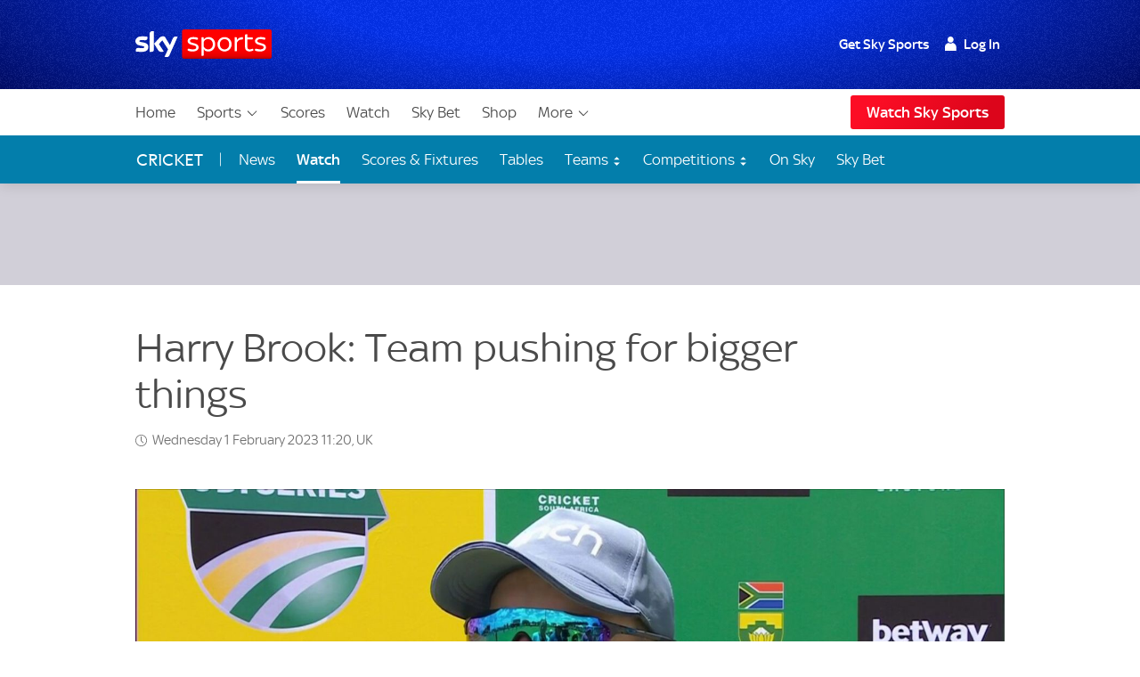

--- FILE ---
content_type: application/javascript
request_url: https://www.skysports.com/js/modules-es6/ui-sitewide-layout-7e8511ad951ca97d450f.js
body_size: 642
content:
function t(t){if(!t)return;const e=document.querySelectorAll('[data-role="sticky-region"]'),o=t.querySelector('[data-role="ghost-region-listener"]');let i,r;const n=window.innerHeight/2,a=parseInt(window.getComputedStyle(t).getPropertyValue("height"),10)?null:n;function d(t,e){let o=a;t&&t.style.setProperty("--sticky-threshold-max",(window.location.hash.length?0:document.body.scrollHeight-200)+"px"),t&&t.offsetHeight&&e&&e.offsetHeight&&(o=e.getBoundingClientRect().top-t.getBoundingClientRect().top-16),function(){const t=document.createElement("div");return t.style.cssText="position:sticky;position:-webkit-sticky","sticky"===t.style.position||"-webkit-sticky"===t.style.position}()&&requestAnimationFrame(()=>{t.style.height=`${o}px`})}e.forEach((o,r)=>{o===t&&(i=e[r+1])}),d(t,i),function(e){const o=document.querySelector(`#${e.getAttribute("data-controls")}`);o&&(e.resize=e=>{o.setAttribute("data-hide",e<40),t.setAttribute("data-hide",e<40),o.style.height=`${e}px`,d(t,i)},e.contentWindow.document.open(),e.contentWindow.document.write("<script>window.onresize = function(){var h = window.innerHeight; window.frameElement.resize(h);}<\/script>"),e.contentWindow.document.close())}(o),window.addEventListener("resize",()=>{clearTimeout(r),r=setTimeout(()=>{d(t,i)},250)})}function e(e){if(e&&(NodeList.prototype.forEach=Array.prototype.forEach,"leaderboard"===e.getAttribute("data-format")&&t(e),e.getAttribute("data-format")&&e.getAttribute("data-format").match("mpu"))){const t=e.querySelector('[data-ad-format*="mpu"]');new MutationObserver(o=>{o.forEach(()=>{e.setAttribute("data-advert-rendered",t.getAttribute("data-advert-rendered"))})}).observe(t,{attributes:!0,attributeFilter:["data-advert-rendered"]})}}export{e as default};
//# sourceMappingURL=ui-sitewide-layout-7e8511ad951ca97d450f.js.map
